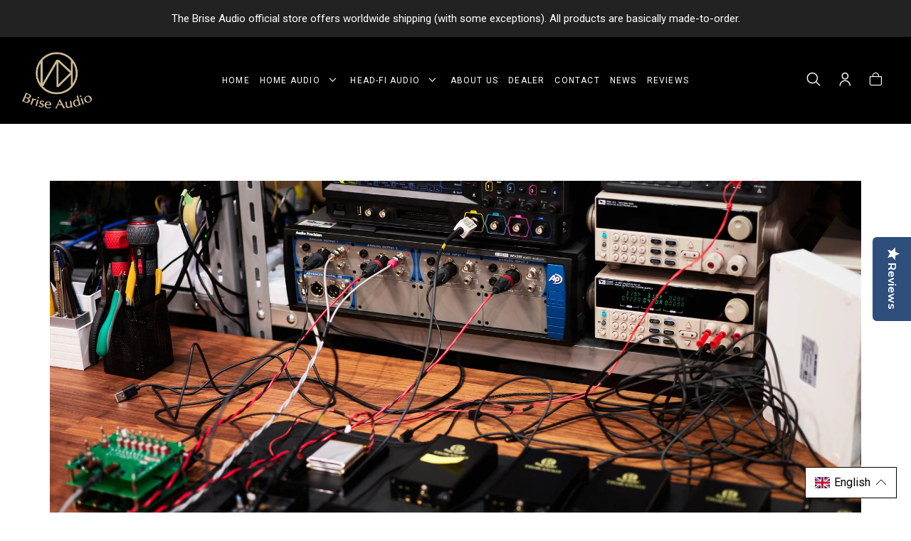

--- FILE ---
content_type: text/css
request_url: https://briseaudio.com/cdn/shop/t/33/assets/pagefly-main.css?v=25862946352216667501743733897
body_size: 523
content:
.__pf img,.__pf video{max-width:100%;border:0;vertical-align:middle}.__pf [tabIndex],.__pf button,.__pf input,.__pf select,.__pf textarea{touch-action:manipulation}.__pf:not([data-pf-editor-version=gen-2]) *:focus-visible{outline:none!important;box-shadow:none!important}.__pf:not([data-pf-editor-version=gen-2]) *:not(input):not(select):not(textarea):not([data-active=true]):focus-visible{border:none!important}.__pf *,.__pf *:before,.__pf *:after{box-sizing:border-box}.__pf [disabled],.__pf [readonly]{cursor:default}.__pf [data-href],.__pf button:not([data-pf-id]):hover{cursor:pointer}.__pf [disabled]:not([disabled=false]){pointer-events:none}.__pf [hidden]{display:none!important}.__pf [data-link=inherit]{color:inherit;text-decoration:none}.__pf [data-pf-placeholder]{outline:none;height:auto;display:none;pointer-events:none!important}.__pf [style*=--cw]{padding:0 15px;width:100%;margin:auto;max-width:var(--cw)}.__pf .pf-ifr{position:absolute;top:0;left:0;width:100%;height:100%;border:0}.__pf .pf-bg-lazy{background-image:none!important}.__pf .pf-r{display:flex;flex-wrap:wrap}.__pf .pf-r-dg{display:grid}.__pf [style*=--c-xs]{max-width:calc(100%/12*var(--c-xs));flex-basis:calc(100%/12*var(--c-xs))}.__pf [style*=--s-xs]{margin:0 calc(-1 * var(--s-xs))}.__pf [style*=--s-xs]>.pf-c{padding:var(--s-xs)}.__pf .pf-r-ew>.pf-c{flex-grow:1;flex-basis:0}.__pf [style*=--ew-xs]>.pf-c{flex-basis:calc(100% / var(--ew-xs));max-width:calc(100% / var(--ew-xs))}.__pf [style*=--ratio]{position:relative;padding-bottom:var(--ratio)}.__pf [style*=--ratio] img{position:absolute;width:100%;height:100%;left:0;top:0}.__pf .oh{overflow:hidden}.main-content{padding:0}.site-footer,.site-footer-wrapper,.footer-section,main .accent-background+.shopify-section{margin:0}@media (max-width: 767.4999px){.__pf .pf-hide{display:none!important}}@media (max-width: 1024.4999px) and (min-width: 767.5px){.__pf .pf-sm-hide{display:none!important}}@media (max-width: 1199.4999px) and (min-width: 1024.5px){.__pf .pf-md-hide{display:none!important}}@media (min-width: 767.5px){.__pf [style*=--s-sm]{margin:0 calc(-1 * var(--s-sm))}.__pf [style*=--c-sm]{max-width:calc(100%/12*var(--c-sm));flex-basis:calc(100%/12*var(--c-sm))}.__pf [style*=--s-sm]>.pf-c{padding:var(--s-sm)}.__pf [style*=--ew-sm]>.pf-c{flex-basis:calc(100% / var(--ew-sm));max-width:calc(100% / var(--ew-sm))}}@media (min-width: 1024.5px){.__pf [style*=--s-md]{margin:0 calc(-1 * var(--s-md))}.__pf [style*=--c-md]{max-width:calc(100%/12*var(--c-md));flex-basis:calc(100%/12*var(--c-md))}.__pf [style*=--s-md]>.pf-c{padding:var(--s-md)}.__pf [style*=--ew-md]>.pf-c{flex-basis:calc(100% / var(--ew-md));max-width:calc(100% / var(--ew-md))}}@media (min-width: 1199.5px){.__pf [style*=--s-lg]{margin:0 calc(-1 * var(--s-lg))}.__pf [style*=--c-lg]{max-width:calc(100%/12*var(--c-lg));flex-basis:calc(100%/12*var(--c-lg))}.__pf [style*=--s-lg]>.pf-c{padding:var(--s-lg)}.__pf [style*=--ew-lg]>.pf-c{flex-basis:calc(100% / var(--ew-lg));max-width:calc(100% / var(--ew-lg))}.__pf .pf-lg-hide{display:none!important}}.__pf .pf-r-eh>.pf-c{display:flex}.__pf .pf-r-eh>.pf-c>div{width:100%}.__pf .pf-c-lt{justify-content:flex-start;align-items:flex-start;align-content:flex-start}.__pf .pf-c-ct{justify-content:center;align-items:flex-start;align-content:flex-start}.__pf .pf-c-rt{justify-content:flex-end;align-items:flex-start;align-content:flex-start}.__pf .pf-c-lm{justify-content:flex-start;align-items:center;align-content:center}.__pf .pf-c-cm{justify-content:center;align-items:center;align-content:center}.__pf .pf-c-rm{justify-content:flex-end;align-items:center;align-content:center}.__pf .pf-c-lb{justify-content:flex-start;align-items:flex-end;align-content:flex-end}.__pf .pf-c-cb{justify-content:center;align-items:flex-end;align-content:flex-end}.__pf .pf-c-rb{justify-content:flex-end;align-items:flex-end;align-content:flex-end}.pf-no-border:not(:focus-visible){border:none;outline:none}.pf-sr-only{position:absolute;width:1px;height:1px;padding:0;overflow:hidden;clip:rect(0,0,0,0);white-space:nowrap;clip-path:inset(50%);border:0}.pf-visibility-hidden{visibility:hidden}.pf-dialog{top:50%;left:50%;transform:translate(-50%,-50%);max-height:min(56.25vw,calc(100% - 6px - 2em));-webkit-overflow-scrolling:touch;overflow:hidden;background:none;border:none;margin:0;padding:0}.pf-dialog::backdrop{background:#000000e6;opacity:1}.pf-close-dialog-btn{position:absolute;top:0;right:0;height:16px;background:none;border:none;margin-bottom:8px;padding:0;cursor:pointer}.pf-close-dialog-btn:not(:focus-visible){box-shadow:none}.pf-dialog svg{pointer-events:none}.pf-dialog-content{display:block;margin:24px auto auto;width:100%;height:calc(100% - 24px)}.pf-dialog-content>*{width:100%;height:100%;border:0}
/*# sourceMappingURL=/cdn/shop/t/33/assets/pagefly-main.css.map?v=25862946352216667501743733897 */


--- FILE ---
content_type: text/css
request_url: https://briseaudio.com/cdn/shop/t/33/assets/custom.css?v=17935667901900633561685061336
body_size: -346
content:
.mega-menu-1-content{max-width:1440px;margin-left:auto;margin-right:auto;background-color:red}@media (max-width: 1480px){.mega-menu-1-content{margin-left:20px;margin-right:20px}}.slideshow_hero .slick-dots{bottom:20px}.slideshow_hero .slick-dotted.slick-slider{margin-bottom:0}.store-location-container{width:100%;display:flex}.store-location-item{width:50%}.store-location-jp .store-location-item-jp{order:1}.store-location-jp .store-location-item-os{order:2}.store-location-en .store-location-item-os{order:1}.store-location-en .store-location-item-jp{order:2}.region-block{margin:40px 0;padding:0 20px}.region-header{width:100%;display:flex;padding-bottom:10px;border-bottom:1px solid #ccc}.region-image{width:50px;margin-right:20px}.region-image img{width:100%}.region-title{width:calc(100% - 70px)}.region-title h4{margin:5px 0;font-weight:600}@media (max-width: 768px){.store-location-container{width:100%;display:flex;flex-wrap:wrap}.store-location-item{width:100%}.region-block{margin:20px 0;padding:0}}a#scrollUp{bottom:60px}.footer-widget-column .footer-widget h4{text-transform:none}.footer-widget .social-link-icons,.footer-widget .social-link-icons.left{text-align:left}@media (max-width: 768px){.footer-widget .social-link-icons,.footer-widget .social-link-icons.left{text-align:center}}.mws-switcher.fixed.bottom_left_side{bottom:0!important;left:0!important}.ly-custom-dropdown-current{display:flex!important;align-items:center!important}
/*# sourceMappingURL=/cdn/shop/t/33/assets/custom.css.map?v=17935667901900633561685061336 */


--- FILE ---
content_type: image/svg+xml
request_url: https://cdn.shopify.com/s/files/1/0599/4777/8268/t/9/assets/table-1679042751982.svg?v=1679042753
body_size: 38796
content:
<svg width="2190" height="491" xmlns="http://www.w3.org/2000/svg" xmlns:xlink="http://www.w3.org/1999/xlink" xml:space="preserve" overflow="hidden"><defs><clipPath id="clip0"><rect x="986" y="1262" width="2190" height="491"/></clipPath><image width="2190" height="491" xlink:href="[data-uri]" preserveAspectRatio="none" id="img1"></image></defs><g clip-path="url(#clip0)" transform="translate(-986 -1262)"><use width="100%" height="100%" xlink:href="#img1" fill="none" transform="translate(986 1262)"></use></g></svg>

--- FILE ---
content_type: text/javascript
request_url: https://briseaudio.com/cdn/shop/t/33/assets/theme.js?v=143817355608974700511708568059
body_size: 4031
content:
jQuery(function($2){$2(document).ready(function(){currencySync(),viewportChecker(),makeSticky(),desktopNav(),thumbFade(),thumbZoom(),itemBounce(),animationClick(),animationHover(),dismissBtn(),headerBanner(),autoSizeTextArea(),placeholderText(),fitVideo(),tabsItem(),accordionItem(),readMoreExp(),smooothScroll(),heroEffect()}),$2(window).on("load",function(){conformHeight()}),$2(window).on("resize",function(){conformHeight()}),document.addEventListener("shopify:section:load",function(event){fitVideo()});function currencySync(){var $selects=$2("#desktop-currency .currency-picker, #mobile-currency .currency-picker").change(function(){$selects.not(this).val($2(this).val())})}function viewportChecker(){$2(".product").addClass("revealOnScroll").viewportChecker({classToAdd:"revealed animate__animated animate__fadeIn",offset:100})}function makeSticky(){var windowWidth=$2(window).innerWidth();windowWidth<=960&&$2("#sticky-order").sticky({topSpacing:0,responsiveWidth:!0,center:!0,zIndex:9999})}function desktopNav(){$2("ul.sf-menu").superfish({popUpSelector:"ul,.sf-mega",hoverClass:"sfHover",pathClass:"active-trail",pathLevels:1,delay:600,animation:{opacity:"show"},animationOut:{opacity:"hide"},speed:"normal",speedOut:"fast",cssArrows:!0,disableHI:!1})}function pushyNav(){}function thumbFade(){$2(".image-fade-effect").hover(function(){$2(this).stop().animate({opacity:.65})},function(){$2(this).stop().animate({opacity:1})})}function thumbZoom(){$2(".image-zoom-effect").hover(function(){$2(this).addClass("transition-scale")},function(){$2(this).removeClass("transition-scale")})}function itemBounce(){$2(".bounce-effect").hover(function(){$2(this).addClass("animated bounceIn")},function(){$2(this).removeClass("animated bounceIn")})}function animationClick(trigger,element,animation){element=$2(element),trigger=$2(trigger),trigger.click(function(){element.addClass("animate__animated "+animation),window.setTimeout(function(){element.removeClass("animate__animated "+animation)},1e3)})}function animationHover(trigger,element,animation){element=$2(element),trigger=$2(trigger),trigger.hover(function(){element.addClass("animate__animated "+animation)},function(){window.setTimeout(function(){element.removeClass("animate__animated "+animation)},1e3)})}animationHover(".post-preview",".animated-icon","animate__zoomIn"),animationHover(".promotions",".animated-caption","animate__zoomIn"),animationHover(".product-preview-image",".animated-caption","animate__zoomIn"),animationHover(".product-preview-image",".animated-icon","animate__zoomIn");function dismissBtn(){$2("a.dismiss-alert").click(function(){return $2(this).parent().fadeOut("slow"),!1})}function headerBanner(){readCookie("header-banner-hide")||$2("#header-banner").show(),$2("#promo-bar-close").click(function(){return $2("#header-banner").slideUp("slow"),createCookie("header-banner-hide",!0,0),!1})}function autoSizeTextArea(){$2(function(){autosize($2("textarea"))})}function placeholderText(){function add(){$2(this).val()===""&&$2(this).val($2(this).attr("placeholder")).addClass("placeholder")}function remove(){$2(this).val()===$2(this).attr("placeholder")&&$2(this).val("").removeClass("placeholder")}"placeholder"in $2("<input>")[0]||($2("input[placeholder], textarea[placeholder]").blur(add).focus(remove).each(add),$2("form").submit(function(){$2(this).find("input[placeholder], textarea[placeholder]").each(remove)}))}function fitVideo(){$2(".main-content, article").fitVids(),$2(".video-wrapper").fitVids(),$2(".module-video").fitVids(),$2(".video-text-item").fitVids()}function tabsItem(){$2("ul.tabs").each(function(){var $active,$content,$links=$2(this).find("a");$active=$links.first().addClass("current"),$content=$2($active.attr("href")),$links.not(":first").each(function(){$2($2(this).attr("href")).hide()}),$2(this).on("click","a",function(e){$active.removeClass("current"),$content.hide(),$active=$2(this),$content=$2($2(this).attr("href")),$active.addClass("current"),$content.show(),e.preventDefault()})})}function accordionItem(){$2(".accordion [data-accordion]").accordion({transitionSpeed:300,transitionEasing:"ease",controlElement:"[data-control]",contentElement:"[data-content]",groupElement:"[data-accordion-group]",singleOpen:!0})}function scrollTop(){$2.scrollUp({scrollName:"scrollUp",scrollDistance:300,scrollFrom:"top",scrollSpeed:300,easingType:"linear",animation:"fade",animationInSpeed:200,animationOutSpeed:200,scrollText:'<span class="accent-icon-arrow-up" aria-hidden="true"></span>',scrollTitle:"\u4E0A\u306B\u623B\u308B",scrollImg:!1,activeOverlay:!1,zIndex:88888})}function readMoreExp(){$2(".read-more-copy").readmore({speed:500,collapsedHeight:300,heightMargin:16,moreLink:'<a href="#">\u8868\u793A\u3092\u6E1B\u3089\u3059</a>',lessLink:'<a href="#">\u8868\u793A\u3092\u5897\u3084\u3059</a>',embedCSS:!0,blockCSS:"display: block; width: 100%;",startOpen:!1,beforeToggle:function(trigger,element,expanded){element.addClass("transitioning")},afterToggle:function(trigger,element,expanded){element.removeClass("transitioning")}})}function smooothScroll(){$2(function(){$2("a[rel^='scrolling']").click(function(){if(location.pathname.replace(/^\//,"")===this.pathname.replace(/^\//,"")&&location.hostname===this.hostname){var target=$2(this.hash);if(target=target.length?target:$2("[name="+this.hash.slice(1)+"]"),target.length)return $2("html,body").animate({scrollTop:target.offset().top},1e3),!1}})})}function conformHeight(){$2(".image-grid-uniform .product-grid-item").conformity(),$2(".image-grid-uniform .collection-grid-item").conformity()}function heroEffect(){var hero=$2(".hero-feature"),heroInner=$2(".hero-feature__inner"),heroHeight=$2(".hero-feature").outerHeight(!0);$2(window).scroll(function(){var scrollOffset=$2(window).scrollTop();scrollOffset<heroHeight&&$2(hero).css("height",heroHeight-scrollOffset),scrollOffset>heroHeight/2?heroInner.addClass("dimmer"):heroInner.removeClass("dimmer")})}}),$(document).scroll(function(){$("#sticky-header").addClass("locked"),$(document).scrollTop()>=1,$(document).scrollTop()>=100?$("#sticky-header").addClass("scrolled"):$("#sticky-header").removeClass("scrolled")});var $grid=$(".image-grid-masonry").imagesLoaded(function(){$grid.masonry({columnWidth:".masonry-sizer",itemSelector:".masonry-item",percentPosition:!0,transitionDuration:"0s"})});(function(){document.addEventListener("DOMContentLoaded",function(){var dialogEl=document.getElementById("search-dialog"),mainEl=document.getElementById("main"),dialog=new window.A11yDialog(dialogEl,mainEl)})})();function isAnyDialogShown(){return!!$$(".dialog").filter(function(dialog){return!dialog.getAttribute("aria-hidden")}).length}$(document).ready(function(){$(".minus-link").click(function(){var $input=$(this).parent().find("input"),count=parseInt($input.val())-1;return count=count<1?1:count,$input.val(count),$input.change(),!1}),$(".plus-link").click(function(){var $input=$(this).parent().find("input");return $input.val(parseInt($input.val())+1),$input.change(),!1})}),function(a){a.fn.prepareTransition=function(){return this.each(function(){var b=a(this);b.one("TransitionEnd webkitTransitionEnd transitionend oTransitionEnd",function(){b.removeClass("is-transitioning")});var c=["transition-duration","-moz-transition-duration","-webkit-transition-duration","-o-transition-duration"],d=0;a.each(c,function(a2,c2){d=parseFloat(b.css(c2))||d}),d!=0&&(b.addClass("is-transitioning"),b[0].offsetWidth)})}}(jQuery);function replaceUrlParam(e,r,a){var n=new RegExp("("+r+"=).*?(&|$)"),c=e;return c=e.search(n)>=0?e.replace(n,"$1"+a+"$2"):c+(c.indexOf("?")>0?"&":"?")+r+"="+a}typeof Shopify=="undefined"&&(Shopify={}),Shopify.formatMoney||(Shopify.formatMoney=function(cents,format){var value="",placeholderRegex=/\{\{\s*(\w+)\s*\}\}/,formatString=format||this.money_format;typeof cents=="string"&&(cents=cents.replace(".",""));function defaultOption(opt,def){return typeof opt=="undefined"?def:opt}function formatWithDelimiters(number,precision,thousands,decimal){if(precision=defaultOption(precision,2),thousands=defaultOption(thousands,","),decimal=defaultOption(decimal,"."),isNaN(number)||number==null)return 0;number=(number/100).toFixed(precision);var parts=number.split("."),dollars=parts[0].replace(/(\d)(?=(\d\d\d)+(?!\d))/g,"$1"+thousands),cents2=parts[1]?decimal+parts[1]:"";return dollars+cents2}switch(formatString.match(placeholderRegex)[1]){case"amount":value=formatWithDelimiters(cents,2);break;case"amount_no_decimals":value=formatWithDelimiters(cents,0);break;case"amount_with_comma_separator":value=formatWithDelimiters(cents,2,".",",");break;case"amount_no_decimals_with_comma_separator":value=formatWithDelimiters(cents,0,".",",");break}return formatString.replace(placeholderRegex,value)}),window.timber=window.timber||{},timber.cacheSelectors=function(){timber.cache={$html:$("html"),$body:$(document.body),$navigation:$("#AccessibleNav"),$mobileSubNavToggle:$(".mobile-nav__toggle"),$changeView:$(".change-view"),$productImage:$("#ProductPhotoImg"),$thumbImages:$("#ProductThumbs").find("a.product-single__thumbnail"),$recoverPasswordLink:$("#RecoverPassword"),$hideRecoverPasswordLink:$("#HideRecoverPasswordLink"),$recoverPasswordForm:$("#RecoverPasswordForm"),$customerLoginForm:$("#CustomerLoginForm"),$passwordResetSuccess:$("#ResetSuccess")}},timber.init=function(){FastClick.attach(document.body),timber.cacheSelectors(),timber.accessibleNav(),timber.drawersInit(),timber.mobileNavToggle(),timber.productImageSwitch(),timber.responsiveVideos(),timber.collectionViews(),timber.loginForms()},timber.accessibleNav=function(){var $nav=timber.cache.$navigation,$allLinks=$nav.find("a"),$topLevel=$nav.children("li").find("a"),$parents=$nav.find(".site-nav--has-dropdown"),$subMenuLinks=$nav.find(".site-nav__dropdown").find("a"),activeClass="nav-hover",focusClass="nav-focus";$parents.on("mouseenter touchstart",function(evt){var $el=$(this);$el.hasClass(activeClass)||evt.preventDefault(),showDropdown($el)}),$parents.on("mouseleave",function(){hideDropdown($(this))}),$subMenuLinks.on("touchstart",function(evt){evt.stopImmediatePropagation()}),$allLinks.focus(function(){handleFocus($(this))}),$allLinks.blur(function(){removeFocus($topLevel)});function handleFocus($el){var $subMenu=$el.next("ul"),hasSubMenu=!!$subMenu.hasClass("sub-nav"),isSubItem=$(".site-nav__dropdown").has($el).length,$newFocus=null;isSubItem?($newFocus=$el.closest(".site-nav--has-dropdown").find("a"),addFocus($newFocus)):(removeFocus($topLevel),addFocus($el))}function showDropdown($el){$el.addClass(activeClass),setTimeout(function(){timber.cache.$body.on("touchstart",function(){hideDropdown($el)})},250)}function hideDropdown($el){$el.removeClass(activeClass),timber.cache.$body.off("touchstart")}function addFocus($el){$el.addClass(focusClass)}function removeFocus($el){$el.removeClass(focusClass)}},timber.drawersInit=function(){timber.LeftDrawer=new timber.Drawers("NavDrawer","left")},timber.mobileNavToggle=function(){timber.cache.$mobileSubNavToggle.on("click",function(){$(this).parent().toggleClass("mobile-nav--expanded")})},timber.getHash=function(){return window.location.hash},timber.productPage=function(options){var moneyFormat=options.money_format,variant=options.variant,selector=options.selector,$productImage=$("#ProductPhotoImg"),$addToCart=$("#AddToCart"),$productPrice=$("#ProductPrice"),$comparePrice=$("#ComparePrice"),$comparePriceAlt=$("#ComparePriceAlt"),$quantityElements=$(".quantity-selector, label + .js-qty"),$addToCartText=$("#AddToCartText");if(variant){if(variant.featured_image){var newImg=variant.featured_image,el=$productImage[0];Shopify.Image.switchImage(newImg,el,timber.switchImage)}variant.available?($addToCart.removeClass("disabled").prop("disabled",!1),$addToCartText.html("\u30AB\u30FC\u30C8\u306B\u8FFD\u52A0"),$quantityElements.show()):($addToCart.addClass("disabled").prop("disabled",!0),$addToCartText.html("Sold out"),$quantityElements.hide()),$productPrice.html(Shopify.formatMoney(variant.price,moneyFormat)),variant.compare_at_price>variant.price?($comparePrice.html("\u6BD4\u8F03\u5BFE\u8C61: "+Shopify.formatMoney(variant.compare_at_price,moneyFormat)).show(),$comparePriceAlt.html(Shopify.formatMoney(variant.compare_at_price,moneyFormat)).show()):($comparePrice.hide(),$comparePriceAlt.hide())}else $addToCart.addClass("disabled").prop("disabled",!0),$addToCartText.html("\u4F7F\u7528\u4E0D\u53EF"),$quantityElements.hide()},timber.productImageSwitch=function(){timber.cache.$thumbImages.length&&timber.cache.$thumbImages.on("click",function(evt){evt.preventDefault();var newImage=$(this).attr("href");timber.switchImage(newImage,null,timber.cache.$productImage)})},timber.switchImage=function(src,imgObject,el){var $el=$(el);$el.attr("src",src)},timber.responsiveVideos=function(){var $iframeVideo=$('iframe[src*="youtube.com/embed"], iframe[src*="player.vimeo"]'),$iframeReset=$iframeVideo.add("iframe#admin_bar_iframe");$iframeVideo.each(function(){$(this).wrap('<div class="video-wrapper"></div>')}),$iframeReset.each(function(){this.src=this.src})},timber.collectionViews=function(){timber.cache.$changeView.length&&timber.cache.$changeView.on("click",function(){var view=$(this).data("view"),url=document.URL,hasParams=url.indexOf("?")>-1;hasParams?window.location=replaceUrlParam(url,"view",view):window.location=url+"?view="+view})},timber.loginForms=function(){function showRecoverPasswordForm(){timber.cache.$recoverPasswordForm.show(),timber.cache.$customerLoginForm.hide()}function hideRecoverPasswordForm(){timber.cache.$recoverPasswordForm.hide(),timber.cache.$customerLoginForm.show()}timber.cache.$recoverPasswordLink.on("click",function(evt){evt.preventDefault(),showRecoverPasswordForm()}),timber.cache.$hideRecoverPasswordLink.on("click",function(evt){evt.preventDefault(),hideRecoverPasswordForm()}),timber.getHash()=="#recover"&&showRecoverPasswordForm()},timber.resetPasswordSuccess=function(){timber.cache.$passwordResetSuccess.show()},timber.Drawers=function(){var Drawer=function(id,position,options){var defaults={close:".js-drawer-close",open:".js-drawer-open-"+position,openClass:"js-drawer-open",dirOpenClass:"js-drawer-open-"+position};if(this.$nodes={parent:$("body, html"),page:$("#PageContainer"),moved:$(".is-moved-by-drawer")},this.config=$.extend(defaults,options),this.position=position,this.$drawer=$("#"+id),!this.$drawer.length)return!1;this.drawerIsOpen=!1,this.init()};return Drawer.prototype.init=function(){$(this.config.open).on("click",$.proxy(this.open,this)),this.$drawer.find(this.config.close).on("click",$.proxy(this.close,this))},Drawer.prototype.open=function(evt){var externalCall=!1;if(evt?evt.preventDefault():externalCall=!0,evt&&evt.stopPropagation&&(evt.stopPropagation(),this.$activeSource=$(evt.currentTarget)),this.drawerIsOpen&&!externalCall)return this.close();this.$nodes.moved.addClass("is-transitioning"),this.$drawer.prepareTransition(),this.$nodes.parent.addClass(this.config.openClass+" "+this.config.dirOpenClass),this.drawerIsOpen=!0,this.config.onDrawerOpen&&typeof this.config.onDrawerOpen=="function"&&(externalCall||this.config.onDrawerOpen()),this.$activeSource&&this.$activeSource.attr("aria-expanded")&&this.$activeSource.attr("aria-expanded","true"),this.$nodes.page.on("touchmove.drawer",function(){return!1}),this.$nodes.page.on("click.drawer",$.proxy(function(){return this.close(),!1},this))},Drawer.prototype.close=function(){this.drawerIsOpen&&($(document.activeElement).trigger("blur"),this.$nodes.moved.prepareTransition({disableExisting:!0}),this.$drawer.prepareTransition({disableExisting:!0}),this.$nodes.parent.removeClass(this.config.dirOpenClass+" "+this.config.openClass),this.drawerIsOpen=!1,this.$nodes.page.off(".drawer"))},Drawer}(),$(timber.init);
//# sourceMappingURL=/cdn/shop/t/33/assets/theme.js.map?v=143817355608974700511708568059


--- FILE ---
content_type: image/svg+xml
request_url: https://cdn.shopify.com/s/files/1/0599/4777/8268/t/9/assets/eq-1681173156541.svg?v=1681173157
body_size: 1116
content:
<svg width="2419" height="1236" xmlns="http://www.w3.org/2000/svg" xmlns:xlink="http://www.w3.org/1999/xlink" xml:space="preserve" overflow="hidden"><defs><clipPath id="clip0"><rect x="385" y="519" width="2419" height="1236"/></clipPath></defs><g clip-path="url(#clip0)" transform="translate(-385 -519)"><path d="M1764.94 1007.5 1764.94 1309.73 1758.06 1309.73 1758.06 1007.5ZM1747.75 1007.5C1747.75 999.906 1753.91 993.75 1761.5 993.75 1769.09 993.75 1775.25 999.906 1775.25 1007.5 1775.25 1015.09 1769.09 1021.25 1761.5 1021.25 1753.91 1021.25 1747.75 1015.09 1747.75 1007.5Z" fill="#3A3838"/><path d="M5.09352e-06-3.4375 243.558-3.43714 243.558 3.43786-5.09352e-06 3.4375ZM243.558-13.7496C251.152-13.7496 257.308-7.59353 257.308 0.000381266 257.308 7.5943 251.152 13.7504 243.558 13.7504 235.964 13.7503 229.808 7.59426 229.808 0.000340518 229.808-7.59358 235.964-13.7497 243.558-13.7496Z" fill="#3A3838" transform="matrix(-1 0 0 1 2005.06 1272.5)"/><path d="M0 0 0.000360892 73.8505" stroke="#3A3838" stroke-width="6.875" stroke-miterlimit="8" fill="none" fill-rule="evenodd" transform="matrix(-6.12323e-17 -1 -1 6.12323e-17 1799.35 1155.5)"/><path d="M0 0 0.000360892 73.8505" stroke="#3A3838" stroke-width="6.875" stroke-miterlimit="8" fill="none" fill-rule="evenodd" transform="matrix(-6.12323e-17 -1 -1 6.12323e-17 1799.35 1120.5)"/><rect x="1725.5" y="1127.5" width="73.9999" height="21" stroke="#FFFFFF" stroke-width="6.875" stroke-miterlimit="8" fill="#FFFFFF"/><path d="M1208.5 1012.5C1213.45 991.61 1218.4 970.72 1223.74 970.501 1229.07 970.282 1240.5 1011.19 1240.5 1011.19" stroke="#3A3838" stroke-width="6.875" stroke-miterlimit="8" fill="none" fill-rule="evenodd"/><path d="M1240.5 1012.5C1245.61 991.61 1250.71 970.72 1256.21 970.501 1261.71 970.282 1273.5 1011.19 1273.5 1011.19" stroke="#3A3838" stroke-width="6.875" stroke-miterlimit="8" fill="none" fill-rule="evenodd"/><path d="M1273.5 1012.5C1278.45 991.61 1283.4 970.72 1288.74 970.501 1294.07 970.282 1305.5 1011.19 1305.5 1011.19" stroke="#3A3838" stroke-width="6.875" stroke-miterlimit="8" fill="none" fill-rule="evenodd"/><rect x="2075.5" y="980.5" width="72.9998" height="128" stroke="#3A3838" stroke-width="6.875" stroke-miterlimit="8" fill="#FFFFFF"/><path d="M2211.5 940.5 2211.5 1148.5 2148.5 1106.9 2148.5 982.1Z" stroke="#3A3838" stroke-width="6.875" stroke-miterlimit="8" fill="#FFFFFF" fill-rule="evenodd"/><path d="M0 0 33.5211 0.000360892" stroke="#3A3838" stroke-width="6.875" stroke-miterlimit="8" fill="none" fill-rule="evenodd" transform="matrix(-1 0 0 1 2129.02 1012.5)"/><path d="M0 0 33.5211 0.000360892" stroke="#3A3838" stroke-width="6.875" stroke-miterlimit="8" fill="none" fill-rule="evenodd" transform="matrix(-6.12323e-17 -1 -1 6.12323e-17 2112.5 1029.02)"/><path d="M0 0 33.5211 0.000360892" stroke="#3A3838" stroke-width="6.875" stroke-miterlimit="8" fill="none" fill-rule="evenodd" transform="matrix(-1 0 0 1 2129.02 1073.5)"/><path d="M0 0 771.719 0.000360892" stroke="#3A3838" stroke-width="6.875" stroke-miterlimit="8" fill="none" fill-rule="evenodd" transform="matrix(-1 0 0 1 2080.22 1009.5)"/><path d="M0 0 71.3282 0.000360892" stroke="#3A3838" stroke-width="6.875" stroke-miterlimit="8" fill="none" fill-rule="evenodd" transform="matrix(-1 0 0 1 2075.83 1073.5)"/><path d="M0 0 0.000360892 197.916" stroke="#3A3838" stroke-width="6.875" stroke-miterlimit="8" fill="none" fill-rule="evenodd" transform="matrix(1 0 0 -1 2004.5 1271.42)"/><path d="M0 0 90.0654 0.000360892" stroke="#3A3838" stroke-width="6.875" stroke-miterlimit="8" fill="none" fill-rule="evenodd" transform="matrix(-1 0 0 1 1805.57 1310.5)"/><path d="M0 0 53.5954 0.000360892" stroke="#3A3838" stroke-width="6.875" stroke-miterlimit="8" fill="none" fill-rule="evenodd" transform="matrix(-1 0 0 1 1787.1 1329.5)"/><path d="M0 0 26.7973 0.000360892" stroke="#3A3838" stroke-width="6.875" stroke-miterlimit="8" fill="none" fill-rule="evenodd" transform="matrix(-1 0 0 1 1774.3 1348.5)"/><path d="M0 0 90.0654 0.000360892" stroke="#3A3838" stroke-width="6.875" stroke-miterlimit="8" fill="none" fill-rule="evenodd" transform="matrix(-1 0 0 1 538.565 1271.5)"/><path d="M0 0 53.5954 0.000360892" stroke="#3A3838" stroke-width="6.875" stroke-miterlimit="8" fill="none" fill-rule="evenodd" transform="matrix(-1 0 0 1 519.095 1290.5)"/><path d="M0 0 26.7973 0.000360892" stroke="#3A3838" stroke-width="6.875" stroke-miterlimit="8" fill="none" fill-rule="evenodd" transform="matrix(-1 0 0 1 506.297 1310.5)"/><path d="M0 0 0.000360892 259.35" stroke="#3A3838" stroke-width="6.875" stroke-miterlimit="8" fill="none" fill-rule="evenodd" transform="matrix(1 0 0 -1 491.5 1271.85)"/><path d="M438.5 1135.5C438.5 1105.12 462.901 1080.5 493 1080.5 523.1 1080.5 547.5 1105.12 547.5 1135.5 547.5 1165.88 523.1 1190.5 493 1190.5 462.901 1190.5 438.5 1165.88 438.5 1135.5Z" stroke="#3A3838" stroke-width="6.875" stroke-miterlimit="8" fill="#FFFFFF" fill-rule="evenodd"/><path d="M463.5 1133.7C468.416 1110.27 474.05 1087.69 480.853 1094.85 487.656 1102 497.377 1170.86 504.318 1176.63 511.26 1182.4 519.029 1158.51 522.5 1129.47" stroke="#3A3838" stroke-width="6.875" stroke-miterlimit="8" fill="none" fill-rule="evenodd"/><text font-family="Meiryo UI,Meiryo UI_MSFontService,sans-serif" font-weight="400" font-size="48" transform="matrix(1 0 0 1 417.584 899)">信号源</text><text font-family="Meiryo UI,Meiryo UI_MSFontService,sans-serif" font-weight="400" font-size="48" transform="matrix(1 0 0 1 417.584 957)">(Source)</text><text font-family="Meiryo UI,Meiryo UI_MSFontService,sans-serif" font-weight="400" font-size="48" transform="matrix(1 0 0 1 649.577 1216)">アンプ</text><text font-family="Meiryo UI,Meiryo UI_MSFontService,sans-serif" font-weight="400" font-size="48" transform="matrix(1 0 0 1 649.577 1274)">(Amplifier)</text><path d="M1035.5 909.063 1232.38 909.063 1232.38 915.938 1035.5 915.938ZM1227.8 898.75 1255.3 912.501 1227.8 926.25Z" fill="#FFC000"/><text font-family="Meiryo UI,Meiryo UI_MSFontService,sans-serif" font-weight="400" font-size="48" transform="matrix(1 0 0 1 1044.03 805)">①電流</text><text font-family="Meiryo UI,Meiryo UI_MSFontService,sans-serif" font-weight="400" font-size="48" transform="matrix(1 0 0 1 1044.03 863)">(Current)</text><text font-family="Meiryo UI,Meiryo UI_MSFontService,sans-serif" font-weight="400" font-size="48" transform="matrix(1 0 0 1 811.151 1543)">②電流</text><text font-family="Meiryo UI,Meiryo UI_MSFontService,sans-serif" font-weight="400" font-size="48" transform="matrix(1 0 0 1 955.526 1543)">×</text><text font-family="Meiryo UI,Meiryo UI_MSFontService,sans-serif" font-weight="400" font-size="48" transform="matrix(1 0 0 1 994.484 1543)">直列成分の分だけ電圧が落ちてしまう</text><text font-family="Meiryo UI,Meiryo UI_MSFontService,sans-serif" font-weight="400" font-size="48" transform="matrix(1 0 0 1 811.151 1601)">(The voltage drops by the amount</text><text font-family="Meiryo UI,Meiryo UI_MSFontService,sans-serif" font-weight="400" font-size="48" transform="matrix(1 0 0 1 811.151 1659)">of the series component multiplied</text><text font-family="Meiryo UI,Meiryo UI_MSFontService,sans-serif" font-weight="400" font-size="48" transform="matrix(1 0 0 1 811.151 1716)">by the current.)</text><path d="M3.4375-2.86444e-06 3.43784 410.175-3.43716 410.175-3.4375 2.86444e-06ZM13.7503 405.592 0.000360892 433.092-13.7497 405.592Z" fill="#FFC000" transform="matrix(1 0 0 -1 1379.5 1472.59)"/><text font-family="Meiryo UI,Meiryo UI_MSFontService,sans-serif" font-weight="400" font-size="48" transform="matrix(1 0 0 1 1925.82 1340)">③イヤホンにかかる電圧は</text><text font-family="Meiryo UI,Meiryo UI_MSFontService,sans-serif" font-weight="400" font-size="48" transform="matrix(1 0 0 1 1925.82 1398)">ケーブルの直列成分に依存する</text><text font-family="Meiryo UI,Meiryo UI_MSFontService,sans-serif" font-weight="400" font-size="48" transform="matrix(1 0 0 1 1925.82 1456)">(The voltage applied to</text><text font-family="Meiryo UI,Meiryo UI_MSFontService,sans-serif" font-weight="400" font-size="48" transform="matrix(1 0 0 1 1925.82 1513)">the earphones is dependent on</text><text font-family="Meiryo UI,Meiryo UI_MSFontService,sans-serif" font-weight="400" font-size="48" transform="matrix(1 0 0 1 1925.82 1571)">the series component of the cable.)</text><path d="M3.43754 22.9166 3.43783 209.168-3.43717 209.168-3.43746 22.9166ZM-13.75 27.5 0 0 13.75 27.5ZM13.7503 204.584 0.000360892 232.084-13.7497 204.585Z" fill="#FFC000" transform="matrix(1 0 0 -1 1931.5 1254.58)"/><path d="M0 0 718.127 0.000360892" stroke="#3A3838" stroke-width="6.875" stroke-miterlimit="8" fill="none" fill-rule="evenodd" transform="matrix(-1 0 0 1 1206.63 1009.5)"/><path d="M655.5 876.5 887.5 1011 655.5 1145.5Z" stroke="#3A3838" stroke-width="6.875" stroke-miterlimit="8" fill="#FFFFFF" fill-rule="evenodd"/><rect x="1008" y="974" width="111" height="70.0001" fill="#FFFFFF"/><path d="M0 0 35.1156 11.7416" stroke="#3A3838" stroke-width="6.875" stroke-miterlimit="8" fill="none" fill-rule="evenodd" transform="matrix(6.12323e-17 1 1 -6.12323e-17 1107.5 974.5)"/><path d="M1086.5 1044.57 1109.93 974.5" stroke="#3A3838" stroke-width="6.875" stroke-miterlimit="8" fill="none" fill-rule="evenodd"/><path d="M1008.5 1010.62 1020.24 975.5" stroke="#3A3838" stroke-width="6.875" stroke-miterlimit="8" fill="none" fill-rule="evenodd"/><path d="M0 0 70.0705 23.4299" stroke="#3A3838" stroke-width="6.875" stroke-miterlimit="8" fill="none" fill-rule="evenodd" transform="matrix(6.12323e-17 1 1 -6.12323e-17 1063.5 974.5)"/><path d="M1041.5 1044.57 1064.93 974.5" stroke="#3A3838" stroke-width="6.875" stroke-miterlimit="8" fill="none" fill-rule="evenodd"/><path d="M0 0 70.0705 23.4299" stroke="#3A3838" stroke-width="6.875" stroke-miterlimit="8" fill="none" fill-rule="evenodd" transform="matrix(6.12323e-17 1 1 -6.12323e-17 1019.5 974.5)"/><path d="M1308.5 1081.5C1308.5 1100.83 1307.19 1116.5 1305.58 1116.5L1003.42 1116.5C1001.81 1116.5 1000.5 1100.83 1000.5 1081.5" stroke="#3A3838" stroke-width="6.875" stroke-miterlimit="8" fill="none" fill-rule="evenodd"/><text font-family="Meiryo UI,Meiryo UI_MSFontService,sans-serif" font-weight="400" font-size="48" transform="matrix(1 0 0 1 1057.39 1190)">直列成分</text><text font-family="Meiryo UI,Meiryo UI_MSFontService,sans-serif" font-weight="400" font-size="48" transform="matrix(1 0 0 1 1057.39 1248)">(Series)</text><path d="M1704.5 1270.5C1685.17 1270.5 1669.5 1269.19 1669.5 1267.58L1669.5 1030.42C1669.5 1028.81 1685.17 1027.5 1704.5 1027.5" stroke="#3A3838" stroke-width="6.875" stroke-miterlimit="8" fill="none" fill-rule="evenodd"/><text font-family="Meiryo UI,Meiryo UI_MSFontService,sans-serif" font-weight="400" font-size="48" transform="matrix(1 0 0 1 1421.36 1133)">並列</text><text font-family="Meiryo UI,Meiryo UI_MSFontService,sans-serif" font-weight="400" font-size="48" transform="matrix(1 0 0 1 1421.36 1191)">成分</text><text font-family="Meiryo UI,Meiryo UI_MSFontService,sans-serif" font-weight="400" font-size="48" transform="matrix(1 0 0 1 1421.36 1249)">(</text><text font-family="Meiryo UI,Meiryo UI_MSFontService,sans-serif" font-weight="400" font-size="48" transform="matrix(1 0 0 1 1442.56 1249)">Parallel)</text><rect x="941.5" y="682.5" width="932" height="710" stroke="#3A3838" stroke-width="6.875" stroke-miterlimit="8" stroke-dasharray="6.875 6.875" fill="none"/><text font-family="Meiryo UI,Meiryo UI_MSFontService,sans-serif" font-weight="400" font-size="48" transform="matrix(1 0 0 1 945.802 583)">ケーブルの簡易等価回路</text><text font-family="Meiryo UI,Meiryo UI_MSFontService,sans-serif" font-weight="400" font-size="48" transform="matrix(1 0 0 1 945.802 641)">(Simplified equivalent circuit of cable)</text></g></svg>